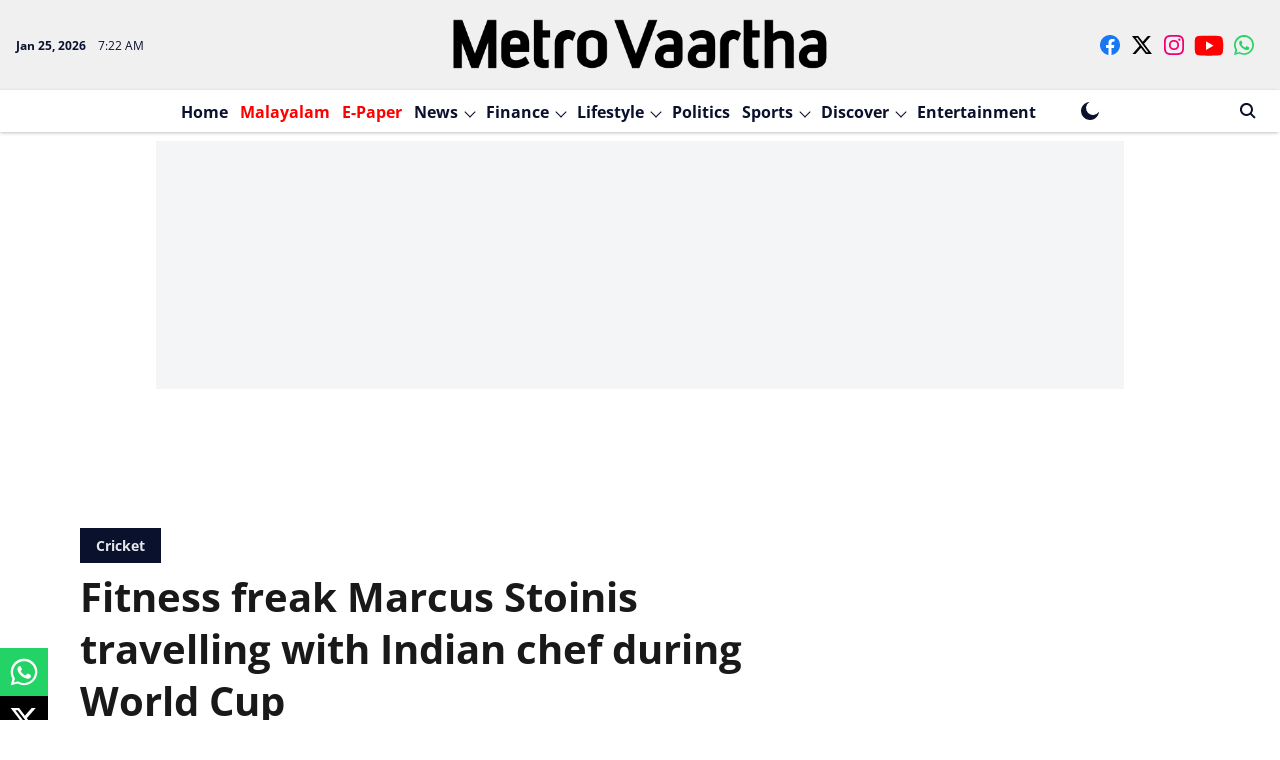

--- FILE ---
content_type: text/html; charset=utf-8
request_url: https://www.google.com/recaptcha/api2/aframe
body_size: 267
content:
<!DOCTYPE HTML><html><head><meta http-equiv="content-type" content="text/html; charset=UTF-8"></head><body><script nonce="VUGqyMqbvc4fWMO6ocqBTw">/** Anti-fraud and anti-abuse applications only. See google.com/recaptcha */ try{var clients={'sodar':'https://pagead2.googlesyndication.com/pagead/sodar?'};window.addEventListener("message",function(a){try{if(a.source===window.parent){var b=JSON.parse(a.data);var c=clients[b['id']];if(c){var d=document.createElement('img');d.src=c+b['params']+'&rc='+(localStorage.getItem("rc::a")?sessionStorage.getItem("rc::b"):"");window.document.body.appendChild(d);sessionStorage.setItem("rc::e",parseInt(sessionStorage.getItem("rc::e")||0)+1);localStorage.setItem("rc::h",'1769325784474');}}}catch(b){}});window.parent.postMessage("_grecaptcha_ready", "*");}catch(b){}</script></body></html>